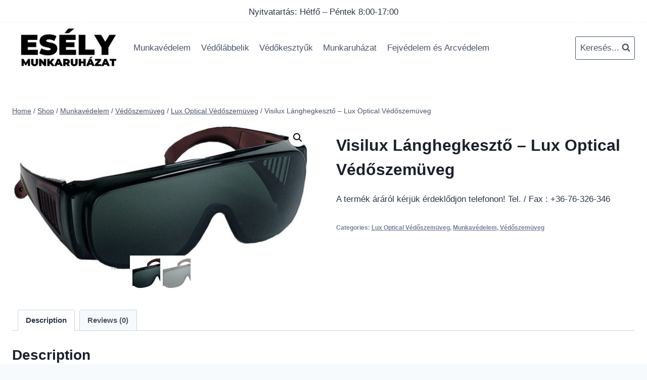

--- FILE ---
content_type: text/html; charset=UTF-8
request_url: https://eselymunkaruhazat.hu/termek/visilux-langhegkeszto-lux-optical-vedoszemuveg-3/
body_size: 18353
content:
<!doctype html>
<html lang="hu" prefix="og: https://ogp.me/ns#" class="no-js" itemtype="https://schema.org/Blog" itemscope>
<head>
	<meta charset="UTF-8">
	<meta name="viewport" content="width=device-width, initial-scale=1, minimum-scale=1">
	
<!-- Search Engine Optimization by Rank Math - https://rankmath.com/ -->
<title>Visilux Lánghegkesztő - Lux Optical Védőszemüveg - Esély Munkaruházat Kecskemét</title>
<meta name="description" content="A termék áráról kérjük érdeklődjön telefonon! Tel. / Fax : +36-76-326-346"/>
<meta name="robots" content="index, follow, max-snippet:-1, max-video-preview:-1, max-image-preview:large"/>
<link rel="canonical" href="https://eselymunkaruhazat.hu/termek/visilux-langhegkeszto-lux-optical-vedoszemuveg-3/" />
<meta property="og:locale" content="hu_HU" />
<meta property="og:type" content="product" />
<meta property="og:title" content="Visilux Lánghegkesztő - Lux Optical Védőszemüveg - Esély Munkaruházat Kecskemét" />
<meta property="og:description" content="A termék áráról kérjük érdeklődjön telefonon! Tel. / Fax : +36-76-326-346" />
<meta property="og:url" content="https://eselymunkaruhazat.hu/termek/visilux-langhegkeszto-lux-optical-vedoszemuveg-3/" />
<meta property="og:site_name" content="Esély Munkaruházat Kecskemét - Munkavédelem, Munkaruha" />
<meta property="og:updated_time" content="2024-07-26T19:44:14+00:00" />
<meta property="og:image" content="https://eselymunkaruhazat.hu/wp-content/uploads/2023/03/1376-1.jpg" />
<meta property="og:image:secure_url" content="https://eselymunkaruhazat.hu/wp-content/uploads/2023/03/1376-1.jpg" />
<meta property="og:image:width" content="1000" />
<meta property="og:image:height" content="493" />
<meta property="og:image:alt" content="Visilux Lánghegkesztő &#8211; Lux Optical Védőszemüveg" />
<meta property="og:image:type" content="image/jpeg" />
<meta property="product:price:currency" content="HUF" />
<meta property="product:availability" content="instock" />
<meta name="twitter:card" content="summary_large_image" />
<meta name="twitter:title" content="Visilux Lánghegkesztő - Lux Optical Védőszemüveg - Esély Munkaruházat Kecskemét" />
<meta name="twitter:description" content="A termék áráról kérjük érdeklődjön telefonon! Tel. / Fax : +36-76-326-346" />
<meta name="twitter:image" content="https://eselymunkaruhazat.hu/wp-content/uploads/2023/03/1376-1.jpg" />
<meta name="twitter:label1" content="Ár" />
<meta name="twitter:data1" content="0&nbsp;&#070;&#116;" />
<meta name="twitter:label2" content="Elérhetőség" />
<meta name="twitter:data2" content="Készleten" />
<script type="application/ld+json" class="rank-math-schema">{"@context":"https://schema.org","@graph":[{"@type":["ClothingStore","Organization"],"@id":"https://eselymunkaruhazat.hu/#organization","name":"Es\u00e9ly Munkaruh\u00e1zat Kecskem\u00e9t - Munkav\u00e9delem, Munkaruha","url":"https://eselymunkaruhazat.hu","logo":{"@type":"ImageObject","@id":"https://eselymunkaruhazat.hu/#logo","url":"https://eselymunkaruhazat.hu/wp-content/uploads/2023/03/cropped-Esely_Munkaruhazat-removebg-preview.png.webp","contentUrl":"https://eselymunkaruhazat.hu/wp-content/uploads/2023/03/cropped-Esely_Munkaruhazat-removebg-preview.png.webp","caption":"Es\u00e9ly Munkaruh\u00e1zat Kecskem\u00e9t - Munkav\u00e9delem, Munkaruha","inLanguage":"hu","width":"500","height":"198"},"openingHours":["Monday,Tuesday,Wednesday,Thursday,Friday,Saturday,Sunday 09:00-17:00"],"image":{"@id":"https://eselymunkaruhazat.hu/#logo"}},{"@type":"WebSite","@id":"https://eselymunkaruhazat.hu/#website","url":"https://eselymunkaruhazat.hu","name":"Es\u00e9ly Munkaruh\u00e1zat Kecskem\u00e9t - Munkav\u00e9delem, Munkaruha","publisher":{"@id":"https://eselymunkaruhazat.hu/#organization"},"inLanguage":"hu"},{"@type":"ImageObject","@id":"https://eselymunkaruhazat.hu/wp-content/uploads/2023/03/1376-1.jpg","url":"https://eselymunkaruhazat.hu/wp-content/uploads/2023/03/1376-1.jpg","width":"1000","height":"493","inLanguage":"hu"},{"@type":"ItemPage","@id":"https://eselymunkaruhazat.hu/termek/visilux-langhegkeszto-lux-optical-vedoszemuveg-3/#webpage","url":"https://eselymunkaruhazat.hu/termek/visilux-langhegkeszto-lux-optical-vedoszemuveg-3/","name":"Visilux L\u00e1nghegkeszt\u0151 - Lux Optical V\u00e9d\u0151szem\u00fcveg - Es\u00e9ly Munkaruh\u00e1zat Kecskem\u00e9t","datePublished":"2020-05-01T19:32:20+00:00","dateModified":"2024-07-26T19:44:14+00:00","isPartOf":{"@id":"https://eselymunkaruhazat.hu/#website"},"primaryImageOfPage":{"@id":"https://eselymunkaruhazat.hu/wp-content/uploads/2023/03/1376-1.jpg"},"inLanguage":"hu"},{"@type":"Product","name":"Visilux L\u00e1nghegkeszt\u0151 - Lux Optical V\u00e9d\u0151szem\u00fcveg - Es\u00e9ly Munkaruh\u00e1zat Kecskem\u00e9t","description":"A term\u00e9k \u00e1r\u00e1r\u00f3l k\u00e9rj\u00fck \u00e9rdekl\u0151dj\u00f6n telefonon! Tel. / Fax : +36-76-326-346","category":"Munkav\u00e9delem &gt; V\u00e9d\u0151szem\u00fcveg &gt; Lux Optical V\u00e9d\u0151szem\u00fcveg","mainEntityOfPage":{"@id":"https://eselymunkaruhazat.hu/termek/visilux-langhegkeszto-lux-optical-vedoszemuveg-3/#webpage"},"image":[{"@type":"ImageObject","url":"https://eselymunkaruhazat.hu/wp-content/uploads/2023/03/1376-1.jpg","height":"493","width":"1000"},{"@type":"ImageObject","url":"https://eselymunkaruhazat.hu/wp-content/uploads/2024/07/1376-1.jpg","height":"493","width":"1000"}],"@id":"https://eselymunkaruhazat.hu/termek/visilux-langhegkeszto-lux-optical-vedoszemuveg-3/#richSnippet"}]}</script>
<!-- /Rank Math WordPress SEO plugin -->

<link rel='dns-prefetch' href='//www.googletagmanager.com' />
<link rel="alternate" type="application/rss+xml" title="Esély Munkaruházat Kecskemét &raquo; hírcsatorna" href="https://eselymunkaruhazat.hu/feed/" />
<link rel="alternate" type="application/rss+xml" title="Esély Munkaruházat Kecskemét &raquo; hozzászólás hírcsatorna" href="https://eselymunkaruhazat.hu/comments/feed/" />
			<script>document.documentElement.classList.remove( 'no-js' );</script>
			<link rel="alternate" type="application/rss+xml" title="Esély Munkaruházat Kecskemét &raquo; Visilux Lánghegkesztő &#8211; Lux Optical Védőszemüveg hozzászólás hírcsatorna" href="https://eselymunkaruhazat.hu/termek/visilux-langhegkeszto-lux-optical-vedoszemuveg-3/feed/" />
<link rel="alternate" title="oEmbed (JSON)" type="application/json+oembed" href="https://eselymunkaruhazat.hu/wp-json/oembed/1.0/embed?url=https%3A%2F%2Feselymunkaruhazat.hu%2Ftermek%2Fvisilux-langhegkeszto-lux-optical-vedoszemuveg-3%2F" />
<link rel="alternate" title="oEmbed (XML)" type="text/xml+oembed" href="https://eselymunkaruhazat.hu/wp-json/oembed/1.0/embed?url=https%3A%2F%2Feselymunkaruhazat.hu%2Ftermek%2Fvisilux-langhegkeszto-lux-optical-vedoszemuveg-3%2F&#038;format=xml" />
<style id='wp-img-auto-sizes-contain-inline-css'>
img:is([sizes=auto i],[sizes^="auto," i]){contain-intrinsic-size:3000px 1500px}
/*# sourceURL=wp-img-auto-sizes-contain-inline-css */
</style>

<style id='wp-emoji-styles-inline-css'>

	img.wp-smiley, img.emoji {
		display: inline !important;
		border: none !important;
		box-shadow: none !important;
		height: 1em !important;
		width: 1em !important;
		margin: 0 0.07em !important;
		vertical-align: -0.1em !important;
		background: none !important;
		padding: 0 !important;
	}
/*# sourceURL=wp-emoji-styles-inline-css */
</style>
<link rel='stylesheet' id='wp-block-library-css' href='https://eselymunkaruhazat.hu/wp-includes/css/dist/block-library/style.min.css?ver=6.9' media='all' />
<style id='wp-block-heading-inline-css'>
h1:where(.wp-block-heading).has-background,h2:where(.wp-block-heading).has-background,h3:where(.wp-block-heading).has-background,h4:where(.wp-block-heading).has-background,h5:where(.wp-block-heading).has-background,h6:where(.wp-block-heading).has-background{padding:1.25em 2.375em}h1.has-text-align-left[style*=writing-mode]:where([style*=vertical-lr]),h1.has-text-align-right[style*=writing-mode]:where([style*=vertical-rl]),h2.has-text-align-left[style*=writing-mode]:where([style*=vertical-lr]),h2.has-text-align-right[style*=writing-mode]:where([style*=vertical-rl]),h3.has-text-align-left[style*=writing-mode]:where([style*=vertical-lr]),h3.has-text-align-right[style*=writing-mode]:where([style*=vertical-rl]),h4.has-text-align-left[style*=writing-mode]:where([style*=vertical-lr]),h4.has-text-align-right[style*=writing-mode]:where([style*=vertical-rl]),h5.has-text-align-left[style*=writing-mode]:where([style*=vertical-lr]),h5.has-text-align-right[style*=writing-mode]:where([style*=vertical-rl]),h6.has-text-align-left[style*=writing-mode]:where([style*=vertical-lr]),h6.has-text-align-right[style*=writing-mode]:where([style*=vertical-rl]){rotate:180deg}
/*# sourceURL=https://eselymunkaruhazat.hu/wp-includes/blocks/heading/style.min.css */
</style>
<style id='wp-block-paragraph-inline-css'>
.is-small-text{font-size:.875em}.is-regular-text{font-size:1em}.is-large-text{font-size:2.25em}.is-larger-text{font-size:3em}.has-drop-cap:not(:focus):first-letter{float:left;font-size:8.4em;font-style:normal;font-weight:100;line-height:.68;margin:.05em .1em 0 0;text-transform:uppercase}body.rtl .has-drop-cap:not(:focus):first-letter{float:none;margin-left:.1em}p.has-drop-cap.has-background{overflow:hidden}:root :where(p.has-background){padding:1.25em 2.375em}:where(p.has-text-color:not(.has-link-color)) a{color:inherit}p.has-text-align-left[style*="writing-mode:vertical-lr"],p.has-text-align-right[style*="writing-mode:vertical-rl"]{rotate:180deg}
/*# sourceURL=https://eselymunkaruhazat.hu/wp-includes/blocks/paragraph/style.min.css */
</style>
<style id='global-styles-inline-css'>
:root{--wp--preset--aspect-ratio--square: 1;--wp--preset--aspect-ratio--4-3: 4/3;--wp--preset--aspect-ratio--3-4: 3/4;--wp--preset--aspect-ratio--3-2: 3/2;--wp--preset--aspect-ratio--2-3: 2/3;--wp--preset--aspect-ratio--16-9: 16/9;--wp--preset--aspect-ratio--9-16: 9/16;--wp--preset--color--black: #000000;--wp--preset--color--cyan-bluish-gray: #abb8c3;--wp--preset--color--white: #ffffff;--wp--preset--color--pale-pink: #f78da7;--wp--preset--color--vivid-red: #cf2e2e;--wp--preset--color--luminous-vivid-orange: #ff6900;--wp--preset--color--luminous-vivid-amber: #fcb900;--wp--preset--color--light-green-cyan: #7bdcb5;--wp--preset--color--vivid-green-cyan: #00d084;--wp--preset--color--pale-cyan-blue: #8ed1fc;--wp--preset--color--vivid-cyan-blue: #0693e3;--wp--preset--color--vivid-purple: #9b51e0;--wp--preset--color--theme-palette-1: #2B6CB0;--wp--preset--color--theme-palette-2: #215387;--wp--preset--color--theme-palette-3: #1A202C;--wp--preset--color--theme-palette-4: #2D3748;--wp--preset--color--theme-palette-5: #4A5568;--wp--preset--color--theme-palette-6: #718096;--wp--preset--color--theme-palette-7: #EDF2F7;--wp--preset--color--theme-palette-8: #F7FAFC;--wp--preset--color--theme-palette-9: #ffffff;--wp--preset--gradient--vivid-cyan-blue-to-vivid-purple: linear-gradient(135deg,rgb(6,147,227) 0%,rgb(155,81,224) 100%);--wp--preset--gradient--light-green-cyan-to-vivid-green-cyan: linear-gradient(135deg,rgb(122,220,180) 0%,rgb(0,208,130) 100%);--wp--preset--gradient--luminous-vivid-amber-to-luminous-vivid-orange: linear-gradient(135deg,rgb(252,185,0) 0%,rgb(255,105,0) 100%);--wp--preset--gradient--luminous-vivid-orange-to-vivid-red: linear-gradient(135deg,rgb(255,105,0) 0%,rgb(207,46,46) 100%);--wp--preset--gradient--very-light-gray-to-cyan-bluish-gray: linear-gradient(135deg,rgb(238,238,238) 0%,rgb(169,184,195) 100%);--wp--preset--gradient--cool-to-warm-spectrum: linear-gradient(135deg,rgb(74,234,220) 0%,rgb(151,120,209) 20%,rgb(207,42,186) 40%,rgb(238,44,130) 60%,rgb(251,105,98) 80%,rgb(254,248,76) 100%);--wp--preset--gradient--blush-light-purple: linear-gradient(135deg,rgb(255,206,236) 0%,rgb(152,150,240) 100%);--wp--preset--gradient--blush-bordeaux: linear-gradient(135deg,rgb(254,205,165) 0%,rgb(254,45,45) 50%,rgb(107,0,62) 100%);--wp--preset--gradient--luminous-dusk: linear-gradient(135deg,rgb(255,203,112) 0%,rgb(199,81,192) 50%,rgb(65,88,208) 100%);--wp--preset--gradient--pale-ocean: linear-gradient(135deg,rgb(255,245,203) 0%,rgb(182,227,212) 50%,rgb(51,167,181) 100%);--wp--preset--gradient--electric-grass: linear-gradient(135deg,rgb(202,248,128) 0%,rgb(113,206,126) 100%);--wp--preset--gradient--midnight: linear-gradient(135deg,rgb(2,3,129) 0%,rgb(40,116,252) 100%);--wp--preset--font-size--small: 14px;--wp--preset--font-size--medium: 24px;--wp--preset--font-size--large: 32px;--wp--preset--font-size--x-large: 42px;--wp--preset--font-size--larger: 40px;--wp--preset--spacing--20: 0.44rem;--wp--preset--spacing--30: 0.67rem;--wp--preset--spacing--40: 1rem;--wp--preset--spacing--50: 1.5rem;--wp--preset--spacing--60: 2.25rem;--wp--preset--spacing--70: 3.38rem;--wp--preset--spacing--80: 5.06rem;--wp--preset--shadow--natural: 6px 6px 9px rgba(0, 0, 0, 0.2);--wp--preset--shadow--deep: 12px 12px 50px rgba(0, 0, 0, 0.4);--wp--preset--shadow--sharp: 6px 6px 0px rgba(0, 0, 0, 0.2);--wp--preset--shadow--outlined: 6px 6px 0px -3px rgb(255, 255, 255), 6px 6px rgb(0, 0, 0);--wp--preset--shadow--crisp: 6px 6px 0px rgb(0, 0, 0);}:where(.is-layout-flex){gap: 0.5em;}:where(.is-layout-grid){gap: 0.5em;}body .is-layout-flex{display: flex;}.is-layout-flex{flex-wrap: wrap;align-items: center;}.is-layout-flex > :is(*, div){margin: 0;}body .is-layout-grid{display: grid;}.is-layout-grid > :is(*, div){margin: 0;}:where(.wp-block-columns.is-layout-flex){gap: 2em;}:where(.wp-block-columns.is-layout-grid){gap: 2em;}:where(.wp-block-post-template.is-layout-flex){gap: 1.25em;}:where(.wp-block-post-template.is-layout-grid){gap: 1.25em;}.has-black-color{color: var(--wp--preset--color--black) !important;}.has-cyan-bluish-gray-color{color: var(--wp--preset--color--cyan-bluish-gray) !important;}.has-white-color{color: var(--wp--preset--color--white) !important;}.has-pale-pink-color{color: var(--wp--preset--color--pale-pink) !important;}.has-vivid-red-color{color: var(--wp--preset--color--vivid-red) !important;}.has-luminous-vivid-orange-color{color: var(--wp--preset--color--luminous-vivid-orange) !important;}.has-luminous-vivid-amber-color{color: var(--wp--preset--color--luminous-vivid-amber) !important;}.has-light-green-cyan-color{color: var(--wp--preset--color--light-green-cyan) !important;}.has-vivid-green-cyan-color{color: var(--wp--preset--color--vivid-green-cyan) !important;}.has-pale-cyan-blue-color{color: var(--wp--preset--color--pale-cyan-blue) !important;}.has-vivid-cyan-blue-color{color: var(--wp--preset--color--vivid-cyan-blue) !important;}.has-vivid-purple-color{color: var(--wp--preset--color--vivid-purple) !important;}.has-black-background-color{background-color: var(--wp--preset--color--black) !important;}.has-cyan-bluish-gray-background-color{background-color: var(--wp--preset--color--cyan-bluish-gray) !important;}.has-white-background-color{background-color: var(--wp--preset--color--white) !important;}.has-pale-pink-background-color{background-color: var(--wp--preset--color--pale-pink) !important;}.has-vivid-red-background-color{background-color: var(--wp--preset--color--vivid-red) !important;}.has-luminous-vivid-orange-background-color{background-color: var(--wp--preset--color--luminous-vivid-orange) !important;}.has-luminous-vivid-amber-background-color{background-color: var(--wp--preset--color--luminous-vivid-amber) !important;}.has-light-green-cyan-background-color{background-color: var(--wp--preset--color--light-green-cyan) !important;}.has-vivid-green-cyan-background-color{background-color: var(--wp--preset--color--vivid-green-cyan) !important;}.has-pale-cyan-blue-background-color{background-color: var(--wp--preset--color--pale-cyan-blue) !important;}.has-vivid-cyan-blue-background-color{background-color: var(--wp--preset--color--vivid-cyan-blue) !important;}.has-vivid-purple-background-color{background-color: var(--wp--preset--color--vivid-purple) !important;}.has-black-border-color{border-color: var(--wp--preset--color--black) !important;}.has-cyan-bluish-gray-border-color{border-color: var(--wp--preset--color--cyan-bluish-gray) !important;}.has-white-border-color{border-color: var(--wp--preset--color--white) !important;}.has-pale-pink-border-color{border-color: var(--wp--preset--color--pale-pink) !important;}.has-vivid-red-border-color{border-color: var(--wp--preset--color--vivid-red) !important;}.has-luminous-vivid-orange-border-color{border-color: var(--wp--preset--color--luminous-vivid-orange) !important;}.has-luminous-vivid-amber-border-color{border-color: var(--wp--preset--color--luminous-vivid-amber) !important;}.has-light-green-cyan-border-color{border-color: var(--wp--preset--color--light-green-cyan) !important;}.has-vivid-green-cyan-border-color{border-color: var(--wp--preset--color--vivid-green-cyan) !important;}.has-pale-cyan-blue-border-color{border-color: var(--wp--preset--color--pale-cyan-blue) !important;}.has-vivid-cyan-blue-border-color{border-color: var(--wp--preset--color--vivid-cyan-blue) !important;}.has-vivid-purple-border-color{border-color: var(--wp--preset--color--vivid-purple) !important;}.has-vivid-cyan-blue-to-vivid-purple-gradient-background{background: var(--wp--preset--gradient--vivid-cyan-blue-to-vivid-purple) !important;}.has-light-green-cyan-to-vivid-green-cyan-gradient-background{background: var(--wp--preset--gradient--light-green-cyan-to-vivid-green-cyan) !important;}.has-luminous-vivid-amber-to-luminous-vivid-orange-gradient-background{background: var(--wp--preset--gradient--luminous-vivid-amber-to-luminous-vivid-orange) !important;}.has-luminous-vivid-orange-to-vivid-red-gradient-background{background: var(--wp--preset--gradient--luminous-vivid-orange-to-vivid-red) !important;}.has-very-light-gray-to-cyan-bluish-gray-gradient-background{background: var(--wp--preset--gradient--very-light-gray-to-cyan-bluish-gray) !important;}.has-cool-to-warm-spectrum-gradient-background{background: var(--wp--preset--gradient--cool-to-warm-spectrum) !important;}.has-blush-light-purple-gradient-background{background: var(--wp--preset--gradient--blush-light-purple) !important;}.has-blush-bordeaux-gradient-background{background: var(--wp--preset--gradient--blush-bordeaux) !important;}.has-luminous-dusk-gradient-background{background: var(--wp--preset--gradient--luminous-dusk) !important;}.has-pale-ocean-gradient-background{background: var(--wp--preset--gradient--pale-ocean) !important;}.has-electric-grass-gradient-background{background: var(--wp--preset--gradient--electric-grass) !important;}.has-midnight-gradient-background{background: var(--wp--preset--gradient--midnight) !important;}.has-small-font-size{font-size: var(--wp--preset--font-size--small) !important;}.has-medium-font-size{font-size: var(--wp--preset--font-size--medium) !important;}.has-large-font-size{font-size: var(--wp--preset--font-size--large) !important;}.has-x-large-font-size{font-size: var(--wp--preset--font-size--x-large) !important;}
/*# sourceURL=global-styles-inline-css */
</style>

<style id='classic-theme-styles-inline-css'>
/*! This file is auto-generated */
.wp-block-button__link{color:#fff;background-color:#32373c;border-radius:9999px;box-shadow:none;text-decoration:none;padding:calc(.667em + 2px) calc(1.333em + 2px);font-size:1.125em}.wp-block-file__button{background:#32373c;color:#fff;text-decoration:none}
/*# sourceURL=/wp-includes/css/classic-themes.min.css */
</style>
<link rel='stylesheet' id='photoswipe-css' href='https://eselymunkaruhazat.hu/wp-content/plugins/woocommerce/assets/css/photoswipe/photoswipe.min.css?ver=8.6.3' media='all' />
<link rel='stylesheet' id='photoswipe-default-skin-css' href='https://eselymunkaruhazat.hu/wp-content/plugins/woocommerce/assets/css/photoswipe/default-skin/default-skin.min.css?ver=8.6.3' media='all' />
<style id='woocommerce-inline-inline-css'>
.woocommerce form .form-row .required { visibility: visible; }
/*# sourceURL=woocommerce-inline-inline-css */
</style>
<link rel='stylesheet' id='ywctm-frontend-css' href='https://eselymunkaruhazat.hu/wp-content/plugins/yith-woocommerce-catalog-mode/assets/css/frontend.min.css?ver=2.25.0' media='all' />
<style id='ywctm-frontend-inline-css'>
form.cart button.single_add_to_cart_button, form.cart .quantity, table.variations, form.variations_form, .single_variation_wrap .variations_button{display: none !important}
/*# sourceURL=ywctm-frontend-inline-css */
</style>
<link rel='stylesheet' id='kadence-global-css' href='https://eselymunkaruhazat.hu/wp-content/themes/kadence/assets/css/global.min.css?ver=1.1.35' media='all' />
<style id='kadence-global-inline-css'>
/* Kadence Base CSS */
:root{--global-palette1:#2B6CB0;--global-palette2:#215387;--global-palette3:#1A202C;--global-palette4:#2D3748;--global-palette5:#4A5568;--global-palette6:#718096;--global-palette7:#EDF2F7;--global-palette8:#F7FAFC;--global-palette9:#ffffff;--global-palette9rgb:255, 255, 255;--global-palette-highlight:var(--global-palette1);--global-palette-highlight-alt:var(--global-palette2);--global-palette-highlight-alt2:var(--global-palette9);--global-palette-btn-bg:var(--global-palette1);--global-palette-btn-bg-hover:var(--global-palette2);--global-palette-btn:var(--global-palette9);--global-palette-btn-hover:var(--global-palette9);--global-body-font-family:-apple-system,BlinkMacSystemFont,"Segoe UI",Roboto,Oxygen-Sans,Ubuntu,Cantarell,"Helvetica Neue",sans-serif, "Apple Color Emoji", "Segoe UI Emoji", "Segoe UI Symbol";--global-heading-font-family:inherit;--global-primary-nav-font-family:inherit;--global-fallback-font:sans-serif;--global-display-fallback-font:sans-serif;--global-content-width:1290px;--global-content-narrow-width:842px;--global-content-edge-padding:1.5rem;--global-calc-content-width:calc(1290px - var(--global-content-edge-padding) - var(--global-content-edge-padding) );}.wp-site-blocks{--global-vw:calc( 100vw - ( 0.5 * var(--scrollbar-offset)));}:root .has-theme-palette-1-background-color{background-color:var(--global-palette1);}:root .has-theme-palette-1-color{color:var(--global-palette1);}:root .has-theme-palette-2-background-color{background-color:var(--global-palette2);}:root .has-theme-palette-2-color{color:var(--global-palette2);}:root .has-theme-palette-3-background-color{background-color:var(--global-palette3);}:root .has-theme-palette-3-color{color:var(--global-palette3);}:root .has-theme-palette-4-background-color{background-color:var(--global-palette4);}:root .has-theme-palette-4-color{color:var(--global-palette4);}:root .has-theme-palette-5-background-color{background-color:var(--global-palette5);}:root .has-theme-palette-5-color{color:var(--global-palette5);}:root .has-theme-palette-6-background-color{background-color:var(--global-palette6);}:root .has-theme-palette-6-color{color:var(--global-palette6);}:root .has-theme-palette-7-background-color{background-color:var(--global-palette7);}:root .has-theme-palette-7-color{color:var(--global-palette7);}:root .has-theme-palette-8-background-color{background-color:var(--global-palette8);}:root .has-theme-palette-8-color{color:var(--global-palette8);}:root .has-theme-palette-9-background-color{background-color:var(--global-palette9);}:root .has-theme-palette-9-color{color:var(--global-palette9);}:root .has-theme-palette1-background-color{background-color:var(--global-palette1);}:root .has-theme-palette1-color{color:var(--global-palette1);}:root .has-theme-palette2-background-color{background-color:var(--global-palette2);}:root .has-theme-palette2-color{color:var(--global-palette2);}:root .has-theme-palette3-background-color{background-color:var(--global-palette3);}:root .has-theme-palette3-color{color:var(--global-palette3);}:root .has-theme-palette4-background-color{background-color:var(--global-palette4);}:root .has-theme-palette4-color{color:var(--global-palette4);}:root .has-theme-palette5-background-color{background-color:var(--global-palette5);}:root .has-theme-palette5-color{color:var(--global-palette5);}:root .has-theme-palette6-background-color{background-color:var(--global-palette6);}:root .has-theme-palette6-color{color:var(--global-palette6);}:root .has-theme-palette7-background-color{background-color:var(--global-palette7);}:root .has-theme-palette7-color{color:var(--global-palette7);}:root .has-theme-palette8-background-color{background-color:var(--global-palette8);}:root .has-theme-palette8-color{color:var(--global-palette8);}:root .has-theme-palette9-background-color{background-color:var(--global-palette9);}:root .has-theme-palette9-color{color:var(--global-palette9);}body{background:var(--global-palette8);}body, input, select, optgroup, textarea{font-weight:400;font-size:17px;line-height:1.6;font-family:var(--global-body-font-family);color:var(--global-palette4);}.content-bg, body.content-style-unboxed .site{background:var(--global-palette9);}h1,h2,h3,h4,h5,h6{font-family:var(--global-heading-font-family);}h1{font-weight:700;font-size:32px;line-height:1.5;color:var(--global-palette3);}h2{font-weight:700;font-size:28px;line-height:1.5;color:var(--global-palette3);}h3{font-weight:700;font-size:24px;line-height:1.5;color:var(--global-palette3);}h4{font-weight:700;font-size:22px;line-height:1.5;color:var(--global-palette4);}h5{font-weight:700;font-size:20px;line-height:1.5;color:var(--global-palette4);}h6{font-weight:700;font-size:18px;line-height:1.5;color:var(--global-palette5);}.entry-hero .kadence-breadcrumbs{max-width:1290px;}.site-container, .site-header-row-layout-contained, .site-footer-row-layout-contained, .entry-hero-layout-contained, .comments-area, .alignfull > .wp-block-cover__inner-container, .alignwide > .wp-block-cover__inner-container{max-width:var(--global-content-width);}.content-width-narrow .content-container.site-container, .content-width-narrow .hero-container.site-container{max-width:var(--global-content-narrow-width);}@media all and (min-width: 1520px){.wp-site-blocks .content-container  .alignwide{margin-left:-115px;margin-right:-115px;width:unset;max-width:unset;}}@media all and (min-width: 1102px){.content-width-narrow .wp-site-blocks .content-container .alignwide{margin-left:-130px;margin-right:-130px;width:unset;max-width:unset;}}.content-style-boxed .wp-site-blocks .entry-content .alignwide{margin-left:-2rem;margin-right:-2rem;}@media all and (max-width: 1024px){.content-style-boxed .wp-site-blocks .entry-content .alignwide{margin-left:-2rem;margin-right:-2rem;}}@media all and (max-width: 767px){.content-style-boxed .wp-site-blocks .entry-content .alignwide{margin-left:-1.5rem;margin-right:-1.5rem;}}.content-area{margin-top:5rem;margin-bottom:5rem;}@media all and (max-width: 1024px){.content-area{margin-top:3rem;margin-bottom:3rem;}}@media all and (max-width: 767px){.content-area{margin-top:2rem;margin-bottom:2rem;}}.entry-content-wrap{padding:2rem;}@media all and (max-width: 1024px){.entry-content-wrap{padding:2rem;}}@media all and (max-width: 767px){.entry-content-wrap{padding:1.5rem;}}.entry.single-entry{box-shadow:0px 15px 15px -10px rgba(0,0,0,0.05);}.entry.loop-entry{box-shadow:0px 15px 15px -10px rgba(0,0,0,0.05);}.loop-entry .entry-content-wrap{padding:2rem;}@media all and (max-width: 1024px){.loop-entry .entry-content-wrap{padding:2rem;}}@media all and (max-width: 767px){.loop-entry .entry-content-wrap{padding:1.5rem;}}.primary-sidebar.widget-area .widget{margin-bottom:1.5em;color:var(--global-palette4);}.primary-sidebar.widget-area .widget-title{font-weight:700;font-size:20px;line-height:1.5;color:var(--global-palette3);}button, .button, .wp-block-button__link, input[type="button"], input[type="reset"], input[type="submit"], .fl-button, .elementor-button-wrapper .elementor-button{box-shadow:0px 0px 0px -7px rgba(0,0,0,0);}button:hover, button:focus, button:active, .button:hover, .button:focus, .button:active, .wp-block-button__link:hover, .wp-block-button__link:focus, .wp-block-button__link:active, input[type="button"]:hover, input[type="button"]:focus, input[type="button"]:active, input[type="reset"]:hover, input[type="reset"]:focus, input[type="reset"]:active, input[type="submit"]:hover, input[type="submit"]:focus, input[type="submit"]:active, .elementor-button-wrapper .elementor-button:hover, .elementor-button-wrapper .elementor-button:focus, .elementor-button-wrapper .elementor-button:active{box-shadow:0px 15px 25px -7px rgba(0,0,0,0.1);}@media all and (min-width: 1025px){.transparent-header .entry-hero .entry-hero-container-inner{padding-top:calc(0px + 80px);}}@media all and (max-width: 1024px){.mobile-transparent-header .entry-hero .entry-hero-container-inner{padding-top:80px;}}@media all and (max-width: 767px){.mobile-transparent-header .entry-hero .entry-hero-container-inner{padding-top:80px;}}.site-middle-footer-inner-wrap{padding-top:30px;padding-bottom:30px;grid-column-gap:30px;grid-row-gap:30px;}.site-middle-footer-inner-wrap .widget{margin-bottom:30px;}.site-middle-footer-inner-wrap .site-footer-section:not(:last-child):after{right:calc(-30px / 2);}.site-top-footer-inner-wrap{padding-top:30px;padding-bottom:30px;grid-column-gap:30px;grid-row-gap:30px;}.site-top-footer-inner-wrap .widget{margin-bottom:30px;}.site-top-footer-inner-wrap .site-footer-section:not(:last-child):after{right:calc(-30px / 2);}.site-bottom-footer-inner-wrap{padding-top:30px;padding-bottom:30px;grid-column-gap:30px;}.site-bottom-footer-inner-wrap .widget{margin-bottom:30px;}.site-bottom-footer-inner-wrap .site-footer-section:not(:last-child):after{right:calc(-30px / 2);}.footer-social-wrap .footer-social-inner-wrap{font-size:1em;gap:0.3em;}.site-footer .site-footer-wrap .site-footer-section .footer-social-wrap .footer-social-inner-wrap .social-button{border:2px none transparent;border-radius:3px;}#colophon .footer-navigation .footer-menu-container > ul > li > a{padding-left:calc(1.2em / 2);padding-right:calc(1.2em / 2);padding-top:calc(0.6em / 2);padding-bottom:calc(0.6em / 2);color:var(--global-palette5);}#colophon .footer-navigation .footer-menu-container > ul li a:hover{color:var(--global-palette-highlight);}#colophon .footer-navigation .footer-menu-container > ul li.current-menu-item > a{color:var(--global-palette3);}.entry-hero.page-hero-section .entry-header{min-height:200px;}.entry-hero.product-hero-section .entry-header{min-height:200px;}.product-title .single-category{font-weight:700;font-size:32px;line-height:1.5;color:var(--global-palette3);}.wp-site-blocks .product-hero-section .extra-title{font-weight:700;font-size:32px;line-height:1.5;}@media all and (max-width: 767px){.woocommerce ul.products:not(.products-list-view){grid-template-columns:repeat(2, minmax(0, 1fr));column-gap:0.5rem;grid-row-gap:0.5rem;}}.woocommerce ul.products.woo-archive-btn-button .product-action-wrap .button, .wc-block-grid__product.woo-archive-btn-button .product-details .wc-block-grid__product-add-to-cart .wp-block-button__link{border:2px none transparent;box-shadow:0px 0px 0px 0px rgba(0,0,0,0.0);}.woocommerce ul.products.woo-archive-btn-button .product-action-wrap .button:hover, .wc-block-grid__product.woo-archive-btn-button .product-details .wc-block-grid__product-add-to-cart .wp-block-button__link:hover{box-shadow:0px 0px 0px 0px rgba(0,0,0,0);}
/* Kadence Header CSS */
@media all and (max-width: 1024px){.mobile-transparent-header #masthead{position:absolute;left:0px;right:0px;z-index:100;}.kadence-scrollbar-fixer.mobile-transparent-header #masthead{right:var(--scrollbar-offset,0);}.mobile-transparent-header #masthead, .mobile-transparent-header .site-top-header-wrap .site-header-row-container-inner, .mobile-transparent-header .site-main-header-wrap .site-header-row-container-inner, .mobile-transparent-header .site-bottom-header-wrap .site-header-row-container-inner{background:transparent;}.site-header-row-tablet-layout-fullwidth, .site-header-row-tablet-layout-standard{padding:0px;}}@media all and (min-width: 1025px){.transparent-header #masthead{position:absolute;left:0px;right:0px;z-index:100;}.transparent-header.kadence-scrollbar-fixer #masthead{right:var(--scrollbar-offset,0);}.transparent-header #masthead, .transparent-header .site-top-header-wrap .site-header-row-container-inner, .transparent-header .site-main-header-wrap .site-header-row-container-inner, .transparent-header .site-bottom-header-wrap .site-header-row-container-inner{background:transparent;}}.site-branding a.brand img{max-width:200px;}.site-branding a.brand img.svg-logo-image{width:200px;}.site-branding{padding:10px 10px 10px 10px;}#masthead, #masthead .kadence-sticky-header.item-is-fixed:not(.item-at-start):not(.site-header-row-container):not(.site-main-header-wrap), #masthead .kadence-sticky-header.item-is-fixed:not(.item-at-start) > .site-header-row-container-inner{background:#ffffff;}.site-main-header-inner-wrap{min-height:80px;}.site-top-header-wrap .site-header-row-container-inner{border-bottom:1px dashed var(--global-palette7);}.site-top-header-inner-wrap{min-height:0px;}.site-top-header-wrap .site-header-row-container-inner>.site-container{padding:10px 0px 7px 0px;}.site-bottom-header-inner-wrap{min-height:0px;}.header-navigation[class*="header-navigation-style-underline"] .header-menu-container.primary-menu-container>ul>li>a:after{width:calc( 100% - 1.2em);}.main-navigation .primary-menu-container > ul > li.menu-item > a{padding-left:calc(1.2em / 2);padding-right:calc(1.2em / 2);padding-top:0.6em;padding-bottom:0.6em;color:var(--global-palette5);}.main-navigation .primary-menu-container > ul > li.menu-item > .dropdown-nav-special-toggle{right:calc(1.2em / 2);}.main-navigation .primary-menu-container > ul > li.menu-item > a:hover{color:var(--global-palette-highlight);}.main-navigation .primary-menu-container > ul > li.menu-item.current-menu-item > a{color:var(--global-palette3);}.header-navigation[class*="header-navigation-style-underline"] .header-menu-container.secondary-menu-container>ul>li>a:after{width:calc( 100% - 1.2em);}.secondary-navigation .secondary-menu-container > ul > li.menu-item > a{padding-left:calc(1.2em / 2);padding-right:calc(1.2em / 2);padding-top:0.6em;padding-bottom:0.6em;color:var(--global-palette5);}.secondary-navigation .primary-menu-container > ul > li.menu-item > .dropdown-nav-special-toggle{right:calc(1.2em / 2);}.secondary-navigation .secondary-menu-container > ul > li.menu-item > a:hover{color:var(--global-palette-highlight);}.secondary-navigation .secondary-menu-container > ul > li.menu-item.current-menu-item > a{color:var(--global-palette3);}.header-navigation .header-menu-container ul ul.sub-menu, .header-navigation .header-menu-container ul ul.submenu{background:var(--global-palette3);box-shadow:0px 2px 13px 0px rgba(0,0,0,0.1);}.header-navigation .header-menu-container ul ul li.menu-item, .header-menu-container ul.menu > li.kadence-menu-mega-enabled > ul > li.menu-item > a{border-bottom:1px solid rgba(255,255,255,0.1);}.header-navigation .header-menu-container ul ul li.menu-item > a{width:200px;padding-top:1em;padding-bottom:1em;color:var(--global-palette8);font-size:12px;}.header-navigation .header-menu-container ul ul li.menu-item > a:hover{color:var(--global-palette9);background:var(--global-palette4);}.header-navigation .header-menu-container ul ul li.menu-item.current-menu-item > a{color:var(--global-palette9);background:var(--global-palette4);}.mobile-toggle-open-container .menu-toggle-open{color:var(--global-palette5);padding:0.4em 0.6em 0.4em 0.6em;font-size:14px;}.mobile-toggle-open-container .menu-toggle-open.menu-toggle-style-bordered{border:1px solid currentColor;}.mobile-toggle-open-container .menu-toggle-open .menu-toggle-icon{font-size:20px;}.mobile-toggle-open-container .menu-toggle-open:hover, .mobile-toggle-open-container .menu-toggle-open:focus{color:var(--global-palette-highlight);}.mobile-navigation ul li{font-size:14px;}.mobile-navigation ul li a{padding-top:1em;padding-bottom:1em;}.mobile-navigation ul li > a, .mobile-navigation ul li.menu-item-has-children > .drawer-nav-drop-wrap{color:var(--global-palette8);}.mobile-navigation ul li.current-menu-item > a, .mobile-navigation ul li.current-menu-item.menu-item-has-children > .drawer-nav-drop-wrap{color:var(--global-palette-highlight);}.mobile-navigation ul li.menu-item-has-children .drawer-nav-drop-wrap, .mobile-navigation ul li:not(.menu-item-has-children) a{border-bottom:1px solid rgba(255,255,255,0.1);}.mobile-navigation:not(.drawer-navigation-parent-toggle-true) ul li.menu-item-has-children .drawer-nav-drop-wrap button{border-left:1px solid rgba(255,255,255,0.1);}#mobile-drawer .drawer-header .drawer-toggle{padding:0.6em 0.15em 0.6em 0.15em;font-size:24px;}#main-header .header-button{border:2px none transparent;box-shadow:0px 0px 0px -7px rgba(0,0,0,0);}#main-header .header-button:hover{box-shadow:0px 15px 25px -7px rgba(0,0,0,0.1);}.header-social-wrap .header-social-inner-wrap{font-size:1em;gap:0.3em;}.header-social-wrap .header-social-inner-wrap .social-button{border:2px none transparent;border-radius:3px;}.header-mobile-social-wrap .header-mobile-social-inner-wrap{font-size:1em;gap:0.3em;}.header-mobile-social-wrap .header-mobile-social-inner-wrap .social-button{border:2px none transparent;border-radius:3px;}.search-toggle-open-container .search-toggle-open{color:var(--global-palette5);}.search-toggle-open-container .search-toggle-open.search-toggle-style-bordered{border:1px solid currentColor;}.search-toggle-open-container .search-toggle-open .search-toggle-icon{font-size:1em;}.search-toggle-open-container .search-toggle-open:hover, .search-toggle-open-container .search-toggle-open:focus{color:var(--global-palette-highlight);}#search-drawer .drawer-inner{background:rgba(9, 12, 16, 0.97);}.mobile-header-button-wrap .mobile-header-button-inner-wrap .mobile-header-button{border:2px none transparent;box-shadow:0px 0px 0px -7px rgba(0,0,0,0);}.mobile-header-button-wrap .mobile-header-button-inner-wrap .mobile-header-button:hover{box-shadow:0px 15px 25px -7px rgba(0,0,0,0.1);}
/*# sourceURL=kadence-global-inline-css */
</style>
<link rel='stylesheet' id='kadence-header-css' href='https://eselymunkaruhazat.hu/wp-content/themes/kadence/assets/css/header.min.css?ver=1.1.35' media='all' />
<link rel='stylesheet' id='kadence-content-css' href='https://eselymunkaruhazat.hu/wp-content/themes/kadence/assets/css/content.min.css?ver=1.1.35' media='all' />
<link rel='stylesheet' id='kadence-comments-css' href='https://eselymunkaruhazat.hu/wp-content/themes/kadence/assets/css/comments.min.css?ver=1.1.35' media='all' />
<link rel='stylesheet' id='kadence-related-posts-css' href='https://eselymunkaruhazat.hu/wp-content/themes/kadence/assets/css/related-posts.min.css?ver=1.1.35' media='all' />
<link rel='stylesheet' id='kad-splide-css' href='https://eselymunkaruhazat.hu/wp-content/plugins/kadence-blocks-pro/dist/assets/css/kadence-splide.min.css?ver=1.7.26' media='all' />
<link rel='stylesheet' id='kadence-woocommerce-css' href='https://eselymunkaruhazat.hu/wp-content/themes/kadence/assets/css/woocommerce.min.css?ver=1.1.35' media='all' />
<link rel='stylesheet' id='kadence-footer-css' href='https://eselymunkaruhazat.hu/wp-content/themes/kadence/assets/css/footer.min.css?ver=1.1.35' media='all' />
<style id='kadence-blocks-global-variables-inline-css'>
:root {--global-kb-font-size-sm:clamp(0.8rem, 0.73rem + 0.217vw, 0.9rem);--global-kb-font-size-md:clamp(1.1rem, 0.995rem + 0.326vw, 1.25rem);--global-kb-font-size-lg:clamp(1.75rem, 1.576rem + 0.543vw, 2rem);--global-kb-font-size-xl:clamp(2.25rem, 1.728rem + 1.63vw, 3rem);--global-kb-font-size-xxl:clamp(2.5rem, 1.456rem + 3.26vw, 4rem);--global-kb-font-size-xxxl:clamp(2.75rem, 0.489rem + 7.065vw, 6rem);}
/*# sourceURL=kadence-blocks-global-variables-inline-css */
</style>
<script src="https://eselymunkaruhazat.hu/wp-includes/js/jquery/jquery.min.js?ver=3.7.1" id="jquery-core-js"></script>
<script src="https://eselymunkaruhazat.hu/wp-includes/js/jquery/jquery-migrate.min.js?ver=3.4.1" id="jquery-migrate-js"></script>
<script src="https://eselymunkaruhazat.hu/wp-content/plugins/woocommerce/assets/js/jquery-blockui/jquery.blockUI.min.js?ver=2.7.0-wc.8.6.3" id="jquery-blockui-js" defer data-wp-strategy="defer"></script>
<script id="wc-add-to-cart-js-extra">
var wc_add_to_cart_params = {"ajax_url":"/wp-admin/admin-ajax.php","wc_ajax_url":"/?wc-ajax=%%endpoint%%","i18n_view_cart":"View cart","cart_url":"https://eselymunkaruhazat.hu/cart/","is_cart":"","cart_redirect_after_add":"no"};
//# sourceURL=wc-add-to-cart-js-extra
</script>
<script src="https://eselymunkaruhazat.hu/wp-content/plugins/woocommerce/assets/js/frontend/add-to-cart.min.js?ver=8.6.3" id="wc-add-to-cart-js" defer data-wp-strategy="defer"></script>
<script src="https://eselymunkaruhazat.hu/wp-content/plugins/woocommerce/assets/js/zoom/jquery.zoom.min.js?ver=1.7.21-wc.8.6.3" id="zoom-js" defer data-wp-strategy="defer"></script>
<script src="https://eselymunkaruhazat.hu/wp-content/plugins/woocommerce/assets/js/flexslider/jquery.flexslider.min.js?ver=2.7.2-wc.8.6.3" id="flexslider-js" defer data-wp-strategy="defer"></script>
<script src="https://eselymunkaruhazat.hu/wp-content/plugins/woocommerce/assets/js/photoswipe/photoswipe.min.js?ver=4.1.1-wc.8.6.3" id="photoswipe-js" defer data-wp-strategy="defer"></script>
<script src="https://eselymunkaruhazat.hu/wp-content/plugins/woocommerce/assets/js/photoswipe/photoswipe-ui-default.min.js?ver=4.1.1-wc.8.6.3" id="photoswipe-ui-default-js" defer data-wp-strategy="defer"></script>
<script id="wc-single-product-js-extra">
var wc_single_product_params = {"i18n_required_rating_text":"Please select a rating","review_rating_required":"yes","flexslider":{"rtl":false,"animation":"slide","smoothHeight":true,"directionNav":false,"controlNav":"thumbnails","slideshow":false,"animationSpeed":500,"animationLoop":false,"allowOneSlide":false},"zoom_enabled":"1","zoom_options":[],"photoswipe_enabled":"1","photoswipe_options":{"shareEl":false,"closeOnScroll":false,"history":false,"hideAnimationDuration":0,"showAnimationDuration":0},"flexslider_enabled":"1"};
//# sourceURL=wc-single-product-js-extra
</script>
<script src="https://eselymunkaruhazat.hu/wp-content/plugins/woocommerce/assets/js/frontend/single-product.min.js?ver=8.6.3" id="wc-single-product-js" defer data-wp-strategy="defer"></script>
<script src="https://eselymunkaruhazat.hu/wp-content/plugins/woocommerce/assets/js/js-cookie/js.cookie.min.js?ver=2.1.4-wc.8.6.3" id="js-cookie-js" defer data-wp-strategy="defer"></script>
<script id="woocommerce-js-extra">
var woocommerce_params = {"ajax_url":"/wp-admin/admin-ajax.php","wc_ajax_url":"/?wc-ajax=%%endpoint%%"};
//# sourceURL=woocommerce-js-extra
</script>
<script src="https://eselymunkaruhazat.hu/wp-content/plugins/woocommerce/assets/js/frontend/woocommerce.min.js?ver=8.6.3" id="woocommerce-js" defer data-wp-strategy="defer"></script>
<link rel="https://api.w.org/" href="https://eselymunkaruhazat.hu/wp-json/" /><link rel="alternate" title="JSON" type="application/json" href="https://eselymunkaruhazat.hu/wp-json/wp/v2/product/486" /><link rel="EditURI" type="application/rsd+xml" title="RSD" href="https://eselymunkaruhazat.hu/xmlrpc.php?rsd" />
<meta name="generator" content="WordPress 6.9" />
<link rel='shortlink' href='https://eselymunkaruhazat.hu/?p=486' />
<meta name="generator" content="Site Kit by Google 1.139.0" /><link rel="pingback" href="https://eselymunkaruhazat.hu/xmlrpc.php">	<noscript><style>.woocommerce-product-gallery{ opacity: 1 !important; }</style></noscript>
	
<!-- Google Tag Manager snippet added by Site Kit -->
<script>
			( function( w, d, s, l, i ) {
				w[l] = w[l] || [];
				w[l].push( {'gtm.start': new Date().getTime(), event: 'gtm.js'} );
				var f = d.getElementsByTagName( s )[0],
					j = d.createElement( s ), dl = l != 'dataLayer' ? '&l=' + l : '';
				j.async = true;
				j.src = 'https://www.googletagmanager.com/gtm.js?id=' + i + dl;
				f.parentNode.insertBefore( j, f );
			} )( window, document, 'script', 'dataLayer', 'GTM-5XW7CNG7' );
			
</script>

<!-- End Google Tag Manager snippet added by Site Kit -->
<link rel="icon" href="https://eselymunkaruhazat.hu/wp-content/uploads/2023/03/cropped-cropped-Esely_Munkaruhazat-removebg-preview.png-32x32.webp" sizes="32x32" />
<link rel="icon" href="https://eselymunkaruhazat.hu/wp-content/uploads/2023/03/cropped-cropped-Esely_Munkaruhazat-removebg-preview.png-192x192.webp" sizes="192x192" />
<link rel="apple-touch-icon" href="https://eselymunkaruhazat.hu/wp-content/uploads/2023/03/cropped-cropped-Esely_Munkaruhazat-removebg-preview.png-180x180.webp" />
<meta name="msapplication-TileImage" content="https://eselymunkaruhazat.hu/wp-content/uploads/2023/03/cropped-cropped-Esely_Munkaruhazat-removebg-preview.png-270x270.webp" />
		<style id="wp-custom-css">
			.woocommerce-Price-amount amount {display:none;}		</style>
		</head>

<body class="wp-singular product-template-default single single-product postid-486 wp-custom-logo wp-embed-responsive wp-theme-kadence theme-kadence woocommerce woocommerce-page woocommerce-no-js footer-on-bottom animate-body-popup hide-focus-outline link-style-standard content-title-style-normal content-width-normal content-style-unboxed content-vertical-padding-show non-transparent-header mobile-non-transparent-header product-tab-style-normal product-variation-style-horizontal kadence-cart-button-normal">
		<!-- Google Tag Manager (noscript) snippet added by Site Kit -->
		<noscript>
			<iframe src="https://www.googletagmanager.com/ns.html?id=GTM-5XW7CNG7" height="0" width="0" style="display:none;visibility:hidden"></iframe>
		</noscript>
		<!-- End Google Tag Manager (noscript) snippet added by Site Kit -->
		<div id="wrapper" class="site wp-site-blocks">
			<a class="skip-link screen-reader-text scroll-ignore" href="#main">Skip to content</a>
		<header id="masthead" class="site-header" role="banner" itemtype="https://schema.org/WPHeader" itemscope>
	<div id="main-header" class="site-header-wrap">
		<div class="site-header-inner-wrap">
			<div class="site-header-upper-wrap">
				<div class="site-header-upper-inner-wrap">
					<div class="site-top-header-wrap site-header-row-container site-header-focus-item site-header-row-layout-standard" data-section="kadence_customizer_header_top">
	<div class="site-header-row-container-inner">
				<div class="site-container">
			<div class="site-top-header-inner-wrap site-header-row site-header-row-only-center-column site-header-row-center-column">
													<div class="site-header-top-section-center site-header-section site-header-section-center">
						<div class="site-header-item site-header-focus-item" data-section="kadence_customizer_header_html">
	<div class="header-html inner-link-style-normal"><div class="header-html-inner"><p>Nyitvatartás: Hétfő – Péntek 8:00-17:00</p>
</div></div></div><!-- data-section="header_html" -->
					</div>
											</div>
		</div>
	</div>
</div>
<div class="site-main-header-wrap site-header-row-container site-header-focus-item site-header-row-layout-standard" data-section="kadence_customizer_header_main">
	<div class="site-header-row-container-inner">
				<div class="site-container">
			<div class="site-main-header-inner-wrap site-header-row site-header-row-has-sides site-header-row-no-center">
									<div class="site-header-main-section-left site-header-section site-header-section-left">
						<div class="site-header-item site-header-focus-item" data-section="title_tagline">
	<div class="site-branding branding-layout-standard site-brand-logo-only"><a class="brand has-logo-image" href="https://eselymunkaruhazat.hu/" rel="home" aria-label="Esély Munkaruházat Kecskemét"><img width="500" height="198" src="https://eselymunkaruhazat.hu/wp-content/uploads/2023/03/cropped-Esely_Munkaruhazat-removebg-preview.png.webp" class="custom-logo" alt="Esély Munkaruházat Kecskemét" decoding="async" fetchpriority="high" srcset="https://eselymunkaruhazat.hu/wp-content/uploads/2023/03/cropped-Esely_Munkaruhazat-removebg-preview.png.webp 500w, https://eselymunkaruhazat.hu/wp-content/uploads/2023/03/cropped-Esely_Munkaruhazat-removebg-preview.png-300x119.webp 300w" sizes="(max-width: 500px) 100vw, 500px" /></a></div></div><!-- data-section="title_tagline" -->
<div class="site-header-item site-header-focus-item site-header-item-main-navigation header-navigation-layout-stretch-false header-navigation-layout-fill-stretch-false" data-section="kadence_customizer_primary_navigation">
		<nav id="site-navigation" class="main-navigation header-navigation nav--toggle-sub header-navigation-style-standard header-navigation-dropdown-animation-none" role="navigation" aria-label="Primary Navigation">
				<div class="primary-menu-container header-menu-container">
			<ul id="primary-menu" class="menu"><li id="menu-item-1242" class="menu-item menu-item-type-custom menu-item-object-custom menu-item-1242"><a href="https://eselymunkaruhazat.hu/termekkategoria/munkavedelem/">Munkavédelem</a></li>
<li id="menu-item-1243" class="menu-item menu-item-type-custom menu-item-object-custom menu-item-1243"><a href="https://eselymunkaruhazat.hu/termekkategoria/munkavedelem/vedolabbelik/">Védőlábbelik</a></li>
<li id="menu-item-1244" class="menu-item menu-item-type-custom menu-item-object-custom menu-item-1244"><a href="https://eselymunkaruhazat.hu/termekkategoria/munkavedelem/vedokesztyuk/">Védőkesztyűk</a></li>
<li id="menu-item-1245" class="menu-item menu-item-type-custom menu-item-object-custom menu-item-1245"><a href="https://eselymunkaruhazat.hu/termekkategoria/munkaruhazat/">Munkaruházat</a></li>
<li id="menu-item-1246" class="menu-item menu-item-type-custom menu-item-object-custom menu-item-1246"><a href="https://eselymunkaruhazat.hu/termekkategoria/munkavedelem/fejvedelem-es-arcvedelem/">Fejvédelem és Arcvédelem</a></li>
</ul>		</div>
	</nav><!-- #site-navigation -->
	</div><!-- data-section="primary_navigation" -->
					</div>
																	<div class="site-header-main-section-right site-header-section site-header-section-right">
						<div class="site-header-item site-header-focus-item" data-section="kadence_customizer_header_search">
		<div class="search-toggle-open-container">
						<button class="search-toggle-open drawer-toggle search-toggle-style-bordered" aria-label="View Search Form" data-toggle-target="#search-drawer" data-toggle-body-class="showing-popup-drawer-from-full" aria-expanded="false" data-set-focus="#search-drawer .search-field"
					>
							<span class="search-toggle-label vs-lg-true vs-md-true vs-sm-false">Keresés...</span>
							<span class="search-toggle-icon"><span class="kadence-svg-iconset"><svg aria-hidden="true" class="kadence-svg-icon kadence-search-svg" fill="currentColor" version="1.1" xmlns="http://www.w3.org/2000/svg" width="26" height="28" viewBox="0 0 26 28"><title>Search</title><path d="M18 13c0-3.859-3.141-7-7-7s-7 3.141-7 7 3.141 7 7 7 7-3.141 7-7zM26 26c0 1.094-0.906 2-2 2-0.531 0-1.047-0.219-1.406-0.594l-5.359-5.344c-1.828 1.266-4.016 1.937-6.234 1.937-6.078 0-11-4.922-11-11s4.922-11 11-11 11 4.922 11 11c0 2.219-0.672 4.406-1.937 6.234l5.359 5.359c0.359 0.359 0.578 0.875 0.578 1.406z"></path>
				</svg></span></span>
		</button>
	</div>
	</div><!-- data-section="header_search" -->
					</div>
							</div>
		</div>
	</div>
</div>
				</div>
			</div>
					</div>
	</div>
	
<div id="mobile-header" class="site-mobile-header-wrap">
	<div class="site-header-inner-wrap">
		<div class="site-header-upper-wrap">
			<div class="site-header-upper-inner-wrap">
			<div class="site-main-header-wrap site-header-focus-item site-header-row-layout-standard site-header-row-tablet-layout-default site-header-row-mobile-layout-default ">
	<div class="site-header-row-container-inner">
		<div class="site-container">
			<div class="site-main-header-inner-wrap site-header-row site-header-row-has-sides site-header-row-no-center">
									<div class="site-header-main-section-left site-header-section site-header-section-left">
						<div class="site-header-item site-header-focus-item" data-section="title_tagline">
	<div class="site-branding mobile-site-branding branding-layout-standard branding-tablet-layout-inherit site-brand-logo-only branding-mobile-layout-inherit"><a class="brand has-logo-image" href="https://eselymunkaruhazat.hu/" rel="home" aria-label="Esély Munkaruházat Kecskemét"><img width="500" height="198" src="https://eselymunkaruhazat.hu/wp-content/uploads/2023/03/cropped-Esely_Munkaruhazat-removebg-preview.png.webp" class="custom-logo" alt="Esély Munkaruházat Kecskemét" decoding="async" srcset="https://eselymunkaruhazat.hu/wp-content/uploads/2023/03/cropped-Esely_Munkaruhazat-removebg-preview.png.webp 500w, https://eselymunkaruhazat.hu/wp-content/uploads/2023/03/cropped-Esely_Munkaruhazat-removebg-preview.png-300x119.webp 300w" sizes="(max-width: 500px) 100vw, 500px" /></a></div></div><!-- data-section="title_tagline" -->
					</div>
																	<div class="site-header-main-section-right site-header-section site-header-section-right">
						<div class="site-header-item site-header-focus-item site-header-item-navgation-popup-toggle" data-section="kadence_customizer_mobile_trigger">
		<div class="mobile-toggle-open-container">
						<button id="mobile-toggle" class="menu-toggle-open drawer-toggle menu-toggle-style-default" aria-label="Open menu" data-toggle-target="#mobile-drawer" data-toggle-body-class="showing-popup-drawer-from-right" aria-expanded="false" data-set-focus=".menu-toggle-close"
					>
						<span class="menu-toggle-icon"><span class="kadence-svg-iconset"><svg aria-hidden="true" class="kadence-svg-icon kadence-menu-svg" fill="currentColor" version="1.1" xmlns="http://www.w3.org/2000/svg" width="24" height="24" viewBox="0 0 24 24"><title>Toggle Menu</title><path d="M3 13h18c0.552 0 1-0.448 1-1s-0.448-1-1-1h-18c-0.552 0-1 0.448-1 1s0.448 1 1 1zM3 7h18c0.552 0 1-0.448 1-1s-0.448-1-1-1h-18c-0.552 0-1 0.448-1 1s0.448 1 1 1zM3 19h18c0.552 0 1-0.448 1-1s-0.448-1-1-1h-18c-0.552 0-1 0.448-1 1s0.448 1 1 1z"></path>
				</svg></span></span>
		</button>
	</div>
	</div><!-- data-section="mobile_trigger" -->
					</div>
							</div>
		</div>
	</div>
</div>
			</div>
		</div>
			</div>
</div>
</header><!-- #masthead -->

	<div id="inner-wrap" class="wrap hfeed kt-clear">
		
	<div id="primary" class="content-area"><div class="content-container site-container"><main id="main" class="site-main" role="main">
					
			<div class="woocommerce-notices-wrapper"></div><div class="product-title product-above"><nav id="kadence-breadcrumbs" aria-label="Breadcrumbs"  class="kadence-breadcrumbs"><div class="kadence-breadcrumb-container"><span><a href="https://eselymunkaruhazat.hu/" itemprop="url" class="kadence-bc-home" ><span>Home</span></a></span> <span class="bc-delimiter">/</span> <span><a href="https://eselymunkaruhazat.hu/shop/" itemprop="url" ><span>Shop</span></a></span> <span class="bc-delimiter">/</span> <span><a href="https://eselymunkaruhazat.hu/termekkategoria/munkavedelem/" itemprop="url" ><span>Munkavédelem</span></a></span> <span class="bc-delimiter">/</span> <span><a href="https://eselymunkaruhazat.hu/termekkategoria/munkavedelem/vedoszemuveg/" itemprop="url" ><span>Védőszemüveg</span></a></span> <span class="bc-delimiter">/</span> <span><a href="https://eselymunkaruhazat.hu/termekkategoria/munkavedelem/vedoszemuveg/lux-optical-vedoszemuveg/" itemprop="url" ><span>Lux Optical Védőszemüveg</span></a></span> <span class="bc-delimiter">/</span> <span class="kadence-bread-current">Visilux Lánghegkesztő &#8211; Lux Optical Védőszemüveg</span></div></nav></div><div id="product-486" class="entry content-bg entry-content-wrap product type-product post-486 status-publish first instock product_cat-lux-optical-vedoszemuveg product_cat-munkavedelem product_cat-vedoszemuveg has-post-thumbnail shipping-taxable product-type-simple">

	<div class="woocommerce-product-gallery woocommerce-product-gallery--with-images woocommerce-product-gallery--columns-4 images gallery-has-thumbnails" data-columns="4" style="opacity: 0; transition: opacity .25s ease-in-out;">
	<div class="woocommerce-product-gallery__wrapper">
		<div data-thumb="https://eselymunkaruhazat.hu/wp-content/uploads/2023/03/1376-1-100x100.jpg" data-thumb-alt="" class="woocommerce-product-gallery__image"><a href="https://eselymunkaruhazat.hu/wp-content/uploads/2023/03/1376-1.jpg"><img width="600" height="296" src="https://eselymunkaruhazat.hu/wp-content/uploads/2023/03/1376-1-600x296.jpg" class="wp-post-image" alt="" title="1376-1" data-caption="" data-src="https://eselymunkaruhazat.hu/wp-content/uploads/2023/03/1376-1.jpg" data-large_image="https://eselymunkaruhazat.hu/wp-content/uploads/2023/03/1376-1.jpg" data-large_image_width="1000" data-large_image_height="493" decoding="async" srcset="https://eselymunkaruhazat.hu/wp-content/uploads/2023/03/1376-1-600x296.jpg 600w, https://eselymunkaruhazat.hu/wp-content/uploads/2023/03/1376-1-300x148.jpg 300w, https://eselymunkaruhazat.hu/wp-content/uploads/2023/03/1376-1-768x379.jpg 768w, https://eselymunkaruhazat.hu/wp-content/uploads/2023/03/1376-1.jpg 1000w" sizes="(max-width: 600px) 100vw, 600px" /></a></div><div data-thumb="https://eselymunkaruhazat.hu/wp-content/uploads/2024/07/1376-1-100x100.jpg" data-thumb-alt="" class="woocommerce-product-gallery__image"><a href="https://eselymunkaruhazat.hu/wp-content/uploads/2024/07/1376-1.jpg"><img width="600" height="296" src="https://eselymunkaruhazat.hu/wp-content/uploads/2024/07/1376-1-600x296.jpg" class="" alt="" title="1376-1" data-caption="" data-src="https://eselymunkaruhazat.hu/wp-content/uploads/2024/07/1376-1.jpg" data-large_image="https://eselymunkaruhazat.hu/wp-content/uploads/2024/07/1376-1.jpg" data-large_image_width="1000" data-large_image_height="493" decoding="async" srcset="https://eselymunkaruhazat.hu/wp-content/uploads/2024/07/1376-1-600x296.jpg 600w, https://eselymunkaruhazat.hu/wp-content/uploads/2024/07/1376-1-300x148.jpg 300w, https://eselymunkaruhazat.hu/wp-content/uploads/2024/07/1376-1-768x379.jpg 768w, https://eselymunkaruhazat.hu/wp-content/uploads/2024/07/1376-1.jpg 1000w" sizes="(max-width: 600px) 100vw, 600px" /></a></div>	</div>
</div>

	<div class="summary entry-summary">
		<h1 class="product_title entry-title">Visilux Lánghegkesztő &#8211; Lux Optical Védőszemüveg</h1><p class="price"></p>
<div class="woocommerce-product-details__short-description">
	<p>A termék áráról kérjük érdeklődjön telefonon! Tel. / Fax : +36-76-326-346</p>
</div>
<div class="product_meta">

	
	
	<span class="posted_in">Categories: <a href="https://eselymunkaruhazat.hu/termekkategoria/munkavedelem/vedoszemuveg/lux-optical-vedoszemuveg/" rel="tag">Lux Optical Védőszemüveg</a>, <a href="https://eselymunkaruhazat.hu/termekkategoria/munkavedelem/" rel="tag">Munkavédelem</a>, <a href="https://eselymunkaruhazat.hu/termekkategoria/munkavedelem/vedoszemuveg/" rel="tag">Védőszemüveg</a></span>
	
	
</div>
	</div>

	
	<div class="woocommerce-tabs wc-tabs-wrapper">
		<ul class="tabs wc-tabs" role="tablist">
							<li class="description_tab" id="tab-title-description" role="tab" aria-controls="tab-description">
					<a href="#tab-description">
						Description					</a>
				</li>
							<li class="reviews_tab" id="tab-title-reviews" role="tab" aria-controls="tab-reviews">
					<a href="#tab-reviews">
						Reviews (0)					</a>
				</li>
					</ul>
					<div class="woocommerce-Tabs-panel woocommerce-Tabs-panel--description panel entry-content wc-tab" id="tab-description" role="tabpanel" aria-labelledby="tab-title-description">
				
	<h2>Description</h2>

<p>• KERET: 100% polikarbonát (FT)<br />
• SZÁR: polikarbonát, rugalmas Ecolive® végkel<br />
• LENCSE: extrém hőmérsékleti viszony közt is használható<br />
• 2,2 mm vastag polikarbonát<br />
• OLDALVÉDŐ: széles, kerethez rögzített<br />
• SÚLY: 45 g<br />
• CSOMAGOLÁS: 120/10<br />
• korrciós (dioptriás) szemüveg fölé is felvehető!<br />
• 60405: polikarbonát szár, lánghegkesztő lencse (5 1FK)<br />
• SÚLY: 45 g<br />
• EU szabvány: EN166, EN169</p>
			</div>
					<div class="woocommerce-Tabs-panel woocommerce-Tabs-panel--reviews panel entry-content wc-tab" id="tab-reviews" role="tabpanel" aria-labelledby="tab-title-reviews">
				<div id="reviews" class="woocommerce-Reviews">
	<div id="comments">
		<h2 class="woocommerce-Reviews-title">
			Reviews		</h2>

					<p class="woocommerce-noreviews">There are no reviews yet.</p>
			</div>

			<div id="review_form_wrapper">
			<div id="review_form">
					<div id="respond" class="comment-respond">
		<span id="reply-title" class="comment-reply-title">Be the first to review &ldquo;Visilux Lánghegkesztő &#8211; Lux Optical Védőszemüveg&rdquo; <small><a rel="nofollow" id="cancel-comment-reply-link" href="/termek/visilux-langhegkeszto-lux-optical-vedoszemuveg-3/#respond" style="display:none;">Válasz megszakítása</a></small></span><form action="https://eselymunkaruhazat.hu/wp-comments-post.php" method="post" id="commentform" class="comment-form"><p class="comment-notes"><span id="email-notes">Az e-mail címet nem tesszük közzé.</span> <span class="required-field-message">A kötelező mezőket <span class="required">*</span> karakterrel jelöltük</span></p><div class="comment-form-rating"><label for="rating">Your rating&nbsp;<span class="required">*</span></label><select name="rating" id="rating" required>
						<option value="">Rate&hellip;</option>
						<option value="5">Perfect</option>
						<option value="4">Good</option>
						<option value="3">Average</option>
						<option value="2">Not that bad</option>
						<option value="1">Very poor</option>
					</select></div><p class="comment-form-comment"><label for="comment">Your review&nbsp;<span class="required">*</span></label><textarea id="comment" name="comment" cols="45" rows="8" required></textarea></p><p class="comment-form-author"><label for="author">Name&nbsp;<span class="required">*</span></label><input id="author" name="author" type="text" value="" size="30" required /></p>
<p class="comment-form-email"><label for="email">Email&nbsp;<span class="required">*</span></label><input id="email" name="email" type="email" value="" size="30" required /></p>
<p class="comment-form-cookies-consent"><input id="wp-comment-cookies-consent" name="wp-comment-cookies-consent" type="checkbox" value="yes" /> <label for="wp-comment-cookies-consent">A nevem, e-mail címem, és weboldalcímem mentése a böngészőben a következő hozzászólásomhoz.</label></p>
<p class="form-submit"><input name="submit" type="submit" id="submit" class="submit" value="Submit" /> <input type='hidden' name='comment_post_ID' value='486' id='comment_post_ID' />
<input type='hidden' name='comment_parent' id='comment_parent' value='0' />
</p></form>	</div><!-- #respond -->
				</div>
		</div>
	
	<div class="clear"></div>
</div>
			</div>
		
			</div>


	<section class="related products">

					<h2>Related products</h2>
				
		<ul class="products content-wrap product-archive grid-cols grid-ss-col-2 grid-sm-col-3 grid-lg-col-4 woo-archive-action-on-hover woo-archive-btn-text  woo-archive-image-hover-none">
			
					<li class="entry content-bg loop-entry product type-product post-134 status-publish first instock product_cat-earline-fejvedelem-es-arcvedelem product_cat-fejvedelem-es-arcvedelem product_cat-munkavedelem has-post-thumbnail shipping-taxable product-type-simple">
	<a href="https://eselymunkaruhazat.hu/termek/arcvedo-earline-fejvedelem-es-arcvedelem-3/" class="woocommerce-loop-image-link woocommerce-LoopProduct-link woocommerce-loop-product__link"><img width="300" height="400" src="https://eselymunkaruhazat.hu/wp-content/uploads/2023/03/1419-1-300x400.jpg" class="attachment-woocommerce_thumbnail size-woocommerce_thumbnail" alt="" decoding="async" /></a><div class="product-details content-bg entry-content-wrap"><h2 class="woocommerce-loop-product__title"><a href="https://eselymunkaruhazat.hu/termek/arcvedo-earline-fejvedelem-es-arcvedelem-3/" class="woocommerce-LoopProduct-link-title woocommerce-loop-product__title_ink">Arcvédő &#8211; Earline Fejvédelem és Arcvédelem</a></h2>
<div class="product-action-wrap"></div></div></li>

			
					<li class="entry content-bg loop-entry product type-product post-132 status-publish instock product_cat-earline-fejvedelem-es-arcvedelem product_cat-fejvedelem-es-arcvedelem product_cat-munkavedelem has-post-thumbnail shipping-taxable product-type-simple">
	<a href="https://eselymunkaruhazat.hu/termek/visor-latomezo-earline-fejvedelem-es-arcvedelem-3/" class="woocommerce-loop-image-link woocommerce-LoopProduct-link woocommerce-loop-product__link"><img width="300" height="400" src="https://eselymunkaruhazat.hu/wp-content/uploads/2023/03/1415-1-300x400.jpg" class="attachment-woocommerce_thumbnail size-woocommerce_thumbnail" alt="" decoding="async" loading="lazy" /></a><div class="product-details content-bg entry-content-wrap"><h2 class="woocommerce-loop-product__title"><a href="https://eselymunkaruhazat.hu/termek/visor-latomezo-earline-fejvedelem-es-arcvedelem-3/" class="woocommerce-LoopProduct-link-title woocommerce-loop-product__title_ink">Visor látómező &#8211; Earline Fejvédelem és Arcvédelem</a></h2>
<div class="product-action-wrap"></div></div></li>

			
					<li class="entry content-bg loop-entry product type-product post-138 status-publish instock product_cat-earline-fejvedelem-es-arcvedelem product_cat-fejvedelem-es-arcvedelem product_cat-munkavedelem has-post-thumbnail shipping-taxable product-type-simple">
	<a href="https://eselymunkaruhazat.hu/termek/4-pontos-sisakszij-earline-fejvedelem-es-arcvedelem-3/" class="woocommerce-loop-image-link woocommerce-LoopProduct-link woocommerce-loop-product__link"><img width="300" height="400" src="https://eselymunkaruhazat.hu/wp-content/uploads/2023/03/1404-1-300x400.jpg" class="attachment-woocommerce_thumbnail size-woocommerce_thumbnail" alt="" decoding="async" loading="lazy" /></a><div class="product-details content-bg entry-content-wrap"><h2 class="woocommerce-loop-product__title"><a href="https://eselymunkaruhazat.hu/termek/4-pontos-sisakszij-earline-fejvedelem-es-arcvedelem-3/" class="woocommerce-LoopProduct-link-title woocommerce-loop-product__title_ink">4 pontos sisakszíj &#8211; Earline Fejvédelem és Arcvédelem</a></h2>
<div class="product-action-wrap"></div></div></li>

			
					<li class="entry content-bg loop-entry product type-product post-130 status-publish last instock product_cat-earline-fejvedelem-es-arcvedelem product_cat-fejvedelem-es-arcvedelem product_cat-munkavedelem has-post-thumbnail shipping-taxable product-type-simple">
	<a href="https://eselymunkaruhazat.hu/termek/sisakpant-earline-fejvedelem-es-arcvedelem-3/" class="woocommerce-loop-image-link woocommerce-LoopProduct-link woocommerce-loop-product__link"><img width="300" height="400" src="https://eselymunkaruhazat.hu/wp-content/uploads/2023/03/1413-1-300x400.jpg" class="attachment-woocommerce_thumbnail size-woocommerce_thumbnail" alt="" decoding="async" loading="lazy" /></a><div class="product-details content-bg entry-content-wrap"><h2 class="woocommerce-loop-product__title"><a href="https://eselymunkaruhazat.hu/termek/sisakpant-earline-fejvedelem-es-arcvedelem-3/" class="woocommerce-LoopProduct-link-title woocommerce-loop-product__title_ink">Sisakpánt &#8211; Earline Fejvédelem és Arcvédelem</a></h2>
<div class="product-action-wrap"></div></div></li>

			
		</ul>

	</section>
	</div>


		
	</main></div></div>
	
<span id="kadence-conversion-end-of-content"></span>	</div><!-- #inner-wrap -->
	<footer id="colophon" class="site-footer" role="contentinfo">
	<div class="site-footer-wrap">
		<div class="site-top-footer-wrap site-footer-row-container site-footer-focus-item site-footer-row-layout-standard site-footer-row-tablet-layout-default site-footer-row-mobile-layout-default" data-section="kadence_customizer_footer_top">
	<div class="site-footer-row-container-inner">
				<div class="site-container">
			<div class="site-top-footer-inner-wrap site-footer-row site-footer-row-columns-3 site-footer-row-column-layout-equal site-footer-row-tablet-column-layout-default site-footer-row-mobile-column-layout-row ft-ro-dir-row ft-ro-collapse-normal ft-ro-t-dir-default ft-ro-m-dir-default ft-ro-lstyle-plain">
									<div class="site-footer-top-section-1 site-footer-section footer-section-inner-items-2">
						<div class="footer-widget-area widget-area site-footer-focus-item footer-social content-align-default content-tablet-align-default content-mobile-align-default content-valign-default content-tablet-valign-default content-mobile-valign-default" data-section="kadence_customizer_footer_social">
	<div class="footer-widget-area-inner footer-social-inner">
		<div class="footer-social-wrap"><div class="footer-social-inner-wrap element-social-inner-wrap social-show-label-false social-style-filled"><a href="https://www.facebook.com/eselymunkaruhazat" aria-label="Facebook" target="_blank" rel="noopener noreferrer"  class="social-button footer-social-item social-link-facebook"><span class="kadence-svg-iconset"><svg class="kadence-svg-icon kadence-facebook-svg" fill="currentColor" version="1.1" xmlns="http://www.w3.org/2000/svg" width="32" height="32" viewBox="0 0 32 32"><title>Facebook</title><path d="M31.997 15.999c0-8.836-7.163-15.999-15.999-15.999s-15.999 7.163-15.999 15.999c0 7.985 5.851 14.604 13.499 15.804v-11.18h-4.062v-4.625h4.062v-3.525c0-4.010 2.389-6.225 6.043-6.225 1.75 0 3.581 0.313 3.581 0.313v3.937h-2.017c-1.987 0-2.607 1.233-2.607 2.498v3.001h4.437l-0.709 4.625h-3.728v11.18c7.649-1.2 13.499-7.819 13.499-15.804z"></path>
				</svg></span></a></div></div>	</div>
</div><!-- data-section="footer_social" -->
<div class="footer-widget-area widget-area site-footer-focus-item footer-widget1 content-align-default content-tablet-align-default content-mobile-align-default content-valign-default content-tablet-valign-default content-mobile-valign-default" data-section="sidebar-widgets-footer1">
	<div class="footer-widget-area-inner site-info-inner">
		<section id="block-9" class="widget widget_block">
<h3 class="wp-block-heading">CÍM</h3>
</section><section id="block-10" class="widget widget_block widget_text">
<p>6000 Kecskemét,<br>Szent Miklós utca 21.</p>
</section><section id="block-11" class="widget widget_block">
<h3 class="wp-block-heading">NYITVATARTÁS</h3>
</section><section id="block-12" class="widget widget_block widget_text">
<p>Hétfő – Péntek&nbsp;<br>8:00-17:00</p>
</section><section id="block-29" class="widget widget_block widget_text">
<p>Szombat, Vasárnap <br>ZÁRVA</p>
</section>	</div>
</div><!-- .footer-widget1 -->
					</div>
										<div class="site-footer-top-section-2 site-footer-section footer-section-inner-items-1">
						<div class="footer-widget-area widget-area site-footer-focus-item footer-widget2 content-align-default content-tablet-align-default content-mobile-align-default content-valign-default content-tablet-valign-default content-mobile-valign-default" data-section="sidebar-widgets-footer2">
	<div class="footer-widget-area-inner site-info-inner">
		<section id="block-24" class="widget widget_block">
<h3 class="wp-block-heading">TELEFONSZÁM</h3>
</section><section id="block-25" class="widget widget_block widget_text">
<p><a href="http://tel.:+3676326346">(06 76) 326 346</a></p>
</section><section id="block-26" class="widget widget_block">
<h3 class="wp-block-heading">EMAIL</h3>
</section><section id="block-27" class="widget widget_block widget_text">
<p><a href="mailto:info@eselymunkaruhazat.hu">info@eselymunkaruhazat.hu</a></p>
</section>	</div>
</div><!-- .footer-widget2 -->
					</div>
										<div class="site-footer-top-section-3 site-footer-section footer-section-inner-items-1">
						<div class="footer-widget-area widget-area site-footer-focus-item footer-navigation-wrap content-align-center content-tablet-align-default content-mobile-align-default content-valign-middle content-tablet-valign-default content-mobile-valign-default footer-navigation-layout-stretch-false" data-section="kadence_customizer_footer_navigation">
	<div class="footer-widget-area-inner footer-navigation-inner">
			<nav id="footer-navigation" class="footer-navigation" role="navigation" aria-label="Footer Navigation">
				<div class="footer-menu-container">
			<ul id="footer-menu" class="menu"><li id="menu-item-1256" class="menu-item menu-item-type-post_type menu-item-object-page menu-item-home menu-item-1256"><a href="https://eselymunkaruhazat.hu/">Kezdőoldal</a></li>
<li id="menu-item-1249" class="menu-item menu-item-type-taxonomy menu-item-object-product_cat current-product-ancestor current-menu-parent current-product-parent menu-item-1249"><a href="https://eselymunkaruhazat.hu/termekkategoria/munkavedelem/">Munkavédelem</a></li>
<li id="menu-item-1250" class="menu-item menu-item-type-taxonomy menu-item-object-product_cat menu-item-1250"><a href="https://eselymunkaruhazat.hu/termekkategoria/vedolabbelik/">Védőlábbelik</a></li>
<li id="menu-item-1253" class="menu-item menu-item-type-taxonomy menu-item-object-product_cat menu-item-1253"><a href="https://eselymunkaruhazat.hu/termekkategoria/munkavedelem/vedokesztyuk/">Védőkesztyűk</a></li>
<li id="menu-item-1251" class="menu-item menu-item-type-taxonomy menu-item-object-product_cat menu-item-1251"><a href="https://eselymunkaruhazat.hu/termekkategoria/munkaruhazat/">Munkaruházat</a></li>
<li id="menu-item-1252" class="menu-item menu-item-type-taxonomy menu-item-object-product_cat menu-item-1252"><a href="https://eselymunkaruhazat.hu/termekkategoria/munkavedelem/fejvedelem-es-arcvedelem/">Fejvédelem és Arcvédelem</a></li>
<li id="menu-item-1255" class="menu-item menu-item-type-post_type menu-item-object-page menu-item-1255"><a href="https://eselymunkaruhazat.hu/ceginformacio/">Céginformáció</a></li>
</ul>		</div>
	</nav><!-- #footer-navigation -->
		</div>
</div><!-- data-section="footer_navigation" -->
					</div>
								</div>
		</div>
	</div>
</div>
<div class="site-bottom-footer-wrap site-footer-row-container site-footer-focus-item site-footer-row-layout-standard site-footer-row-tablet-layout-default site-footer-row-mobile-layout-default" data-section="kadence_customizer_footer_bottom">
	<div class="site-footer-row-container-inner">
				<div class="site-container">
			<div class="site-bottom-footer-inner-wrap site-footer-row site-footer-row-columns-1 site-footer-row-column-layout-row site-footer-row-tablet-column-layout-default site-footer-row-mobile-column-layout-row ft-ro-dir-row ft-ro-collapse-normal ft-ro-t-dir-default ft-ro-m-dir-default ft-ro-lstyle-plain">
									<div class="site-footer-bottom-section-1 site-footer-section footer-section-inner-items-1">
						
<div class="footer-widget-area site-info site-footer-focus-item content-align-left content-tablet-align-default content-mobile-align-default content-valign-default content-tablet-valign-default content-mobile-valign-default" data-section="kadence_customizer_footer_html">
	<div class="footer-widget-area-inner site-info-inner">
		<div class="footer-html inner-link-style-normal"><div class="footer-html-inner"><p>&copy; 2026 Esély Munkaruházat Kecskemét</p>
</div></div>	</div>
</div><!-- .site-info -->
					</div>
								</div>
		</div>
	</div>
</div>
	</div>
</footer><!-- #colophon -->

</div><!-- #wrapper -->

			<script>document.documentElement.style.setProperty('--scrollbar-offset', window.innerWidth - document.documentElement.clientWidth + 'px' );</script>
			<script type="speculationrules">
{"prefetch":[{"source":"document","where":{"and":[{"href_matches":"/*"},{"not":{"href_matches":["/wp-*.php","/wp-admin/*","/wp-content/uploads/*","/wp-content/*","/wp-content/plugins/*","/wp-content/themes/kadence/*","/*\\?(.+)"]}},{"not":{"selector_matches":"a[rel~=\"nofollow\"]"}},{"not":{"selector_matches":".no-prefetch, .no-prefetch a"}}]},"eagerness":"conservative"}]}
</script>
        <script>
            (function () {
                document.addEventListener("DOMContentLoaded", function (e) {
                    if (document.hasOwnProperty("visibilityState") && document.visibilityState === "prerender") {
                        return;
                    }

                                            if (navigator.webdriver || /bot|crawler|spider|crawling|semrushbot|chrome-lighthouse/i.test(navigator.userAgent)) {
                            return;
                        }
                                        
                    let referrer_url = null;

                    if (typeof document.referrer === 'string' && document.referrer.length > 0) {
                        referrer_url = document.referrer;
                    }

                    const params = location.search.slice(1).split('&').reduce((acc, s) => {
                        const [k, v] = s.split('=')
                        return Object.assign(acc, {[k]: v})
                    }, {})

                    const url = "https://eselymunkaruhazat.hu/wp-json/iawp/search"
                    const body = {
                        referrer_url,
                        utm_source: params.utm_source,
                        utm_medium: params.utm_medium,
                        utm_campaign: params.utm_campaign,
                        utm_term: params.utm_term,
                        utm_content: params.utm_content,
                        gclid: params.gclid,
                        ...{"payload":{"resource":"singular","singular_id":486,"page":1},"signature":"2b7ef6520789ed5a0ceb595b190a5a33"}                    }
                    const xhr = new XMLHttpRequest()
                    xhr.open("POST", url, true)
                    xhr.setRequestHeader("Content-Type", "application/json;charset=UTF-8")
                    xhr.send(JSON.stringify(body))
                })
            })();
        </script>
        
<div class="pswp" tabindex="-1" role="dialog" aria-hidden="true">
	<div class="pswp__bg"></div>
	<div class="pswp__scroll-wrap">
		<div class="pswp__container">
			<div class="pswp__item"></div>
			<div class="pswp__item"></div>
			<div class="pswp__item"></div>
		</div>
		<div class="pswp__ui pswp__ui--hidden">
			<div class="pswp__top-bar">
				<div class="pswp__counter"></div>
				<button class="pswp__button pswp__button--close" aria-label="Close (Esc)"></button>
				<button class="pswp__button pswp__button--share" aria-label="Share"></button>
				<button class="pswp__button pswp__button--fs" aria-label="Toggle fullscreen"></button>
				<button class="pswp__button pswp__button--zoom" aria-label="Zoom in/out"></button>
				<div class="pswp__preloader">
					<div class="pswp__preloader__icn">
						<div class="pswp__preloader__cut">
							<div class="pswp__preloader__donut"></div>
						</div>
					</div>
				</div>
			</div>
			<div class="pswp__share-modal pswp__share-modal--hidden pswp__single-tap">
				<div class="pswp__share-tooltip"></div>
			</div>
			<button class="pswp__button pswp__button--arrow--left" aria-label="Previous (arrow left)"></button>
			<button class="pswp__button pswp__button--arrow--right" aria-label="Next (arrow right)"></button>
			<div class="pswp__caption">
				<div class="pswp__caption__center"></div>
			</div>
		</div>
	</div>
</div>
	<script>
		(function () {
			var c = document.body.className;
			c = c.replace(/woocommerce-no-js/, 'woocommerce-js');
			document.body.className = c;
		})();
	</script>
		<div id="mobile-drawer" class="popup-drawer popup-drawer-layout-sidepanel popup-drawer-animation-fade popup-drawer-side-right" data-drawer-target-string="#mobile-drawer"
			>
		<div class="drawer-overlay" data-drawer-target-string="#mobile-drawer"></div>
		<div class="drawer-inner">
						<div class="drawer-header">
				<button class="menu-toggle-close drawer-toggle" aria-label="Close menu"  data-toggle-target="#mobile-drawer" data-toggle-body-class="showing-popup-drawer-from-right" aria-expanded="false" data-set-focus=".menu-toggle-open"
							>
					<span class="toggle-close-bar"></span>
					<span class="toggle-close-bar"></span>
				</button>
			</div>
			<div class="drawer-content mobile-drawer-content content-align-left content-valign-top">
								<div class="site-header-item site-header-focus-item site-header-item-mobile-navigation mobile-navigation-layout-stretch-false" data-section="kadence_customizer_mobile_navigation">
		<nav id="mobile-site-navigation" class="mobile-navigation drawer-navigation drawer-navigation-parent-toggle-false" role="navigation" aria-label="Primary Mobile Navigation">
				<div class="mobile-menu-container drawer-menu-container">
			<ul id="mobile-menu" class="menu has-collapse-sub-nav"><li class="menu-item menu-item-type-post_type menu-item-object-page menu-item-home menu-item-1256"><a href="https://eselymunkaruhazat.hu/">Kezdőoldal</a></li>
<li class="menu-item menu-item-type-taxonomy menu-item-object-product_cat current-product-ancestor current-menu-parent current-product-parent menu-item-1249"><a href="https://eselymunkaruhazat.hu/termekkategoria/munkavedelem/">Munkavédelem</a></li>
<li class="menu-item menu-item-type-taxonomy menu-item-object-product_cat menu-item-1250"><a href="https://eselymunkaruhazat.hu/termekkategoria/vedolabbelik/">Védőlábbelik</a></li>
<li class="menu-item menu-item-type-taxonomy menu-item-object-product_cat menu-item-1253"><a href="https://eselymunkaruhazat.hu/termekkategoria/munkavedelem/vedokesztyuk/">Védőkesztyűk</a></li>
<li class="menu-item menu-item-type-taxonomy menu-item-object-product_cat menu-item-1251"><a href="https://eselymunkaruhazat.hu/termekkategoria/munkaruhazat/">Munkaruházat</a></li>
<li class="menu-item menu-item-type-taxonomy menu-item-object-product_cat menu-item-1252"><a href="https://eselymunkaruhazat.hu/termekkategoria/munkavedelem/fejvedelem-es-arcvedelem/">Fejvédelem és Arcvédelem</a></li>
<li class="menu-item menu-item-type-post_type menu-item-object-page menu-item-1255"><a href="https://eselymunkaruhazat.hu/ceginformacio/">Céginformáció</a></li>
</ul>		</div>
	</nav><!-- #site-navigation -->
	</div><!-- data-section="mobile_navigation" -->
							</div>
		</div>
	</div>
	<script src="https://eselymunkaruhazat.hu/wp-content/themes/kadence/assets/js/product-cls.min.js?ver=1.1.35" id="kadence-product-cls-js"></script>
<script src="https://eselymunkaruhazat.hu/wp-content/plugins/woocommerce/assets/js/sourcebuster/sourcebuster.min.js?ver=8.6.3" id="sourcebuster-js-js"></script>
<script id="wc-order-attribution-js-extra">
var wc_order_attribution = {"params":{"lifetime":1.0e-5,"session":30,"ajaxurl":"https://eselymunkaruhazat.hu/wp-admin/admin-ajax.php","prefix":"wc_order_attribution_","allowTracking":true},"fields":{"source_type":"current.typ","referrer":"current_add.rf","utm_campaign":"current.cmp","utm_source":"current.src","utm_medium":"current.mdm","utm_content":"current.cnt","utm_id":"current.id","utm_term":"current.trm","session_entry":"current_add.ep","session_start_time":"current_add.fd","session_pages":"session.pgs","session_count":"udata.vst","user_agent":"udata.uag"}};
//# sourceURL=wc-order-attribution-js-extra
</script>
<script src="https://eselymunkaruhazat.hu/wp-content/plugins/woocommerce/assets/js/frontend/order-attribution.min.js?ver=8.6.3" id="wc-order-attribution-js"></script>
<script src="https://eselymunkaruhazat.hu/wp-includes/js/comment-reply.min.js?ver=6.9" id="comment-reply-js" async data-wp-strategy="async" fetchpriority="low"></script>
<script id="kadence-navigation-js-extra">
var kadenceConfig = {"screenReader":{"expand":"Expand child menu","expandOf":"Expand child menu of","collapse":"Collapse child menu","collapseOf":"Collapse child menu of"},"breakPoints":{"desktop":"1024","tablet":768},"scrollOffset":"0"};
//# sourceURL=kadence-navigation-js-extra
</script>
<script src="https://eselymunkaruhazat.hu/wp-content/themes/kadence/assets/js/navigation.min.js?ver=1.1.35" id="kadence-navigation-js" async></script>
<script id="wp-emoji-settings" type="application/json">
{"baseUrl":"https://s.w.org/images/core/emoji/17.0.2/72x72/","ext":".png","svgUrl":"https://s.w.org/images/core/emoji/17.0.2/svg/","svgExt":".svg","source":{"concatemoji":"https://eselymunkaruhazat.hu/wp-includes/js/wp-emoji-release.min.js?ver=6.9"}}
</script>
<script type="module">
/*! This file is auto-generated */
const a=JSON.parse(document.getElementById("wp-emoji-settings").textContent),o=(window._wpemojiSettings=a,"wpEmojiSettingsSupports"),s=["flag","emoji"];function i(e){try{var t={supportTests:e,timestamp:(new Date).valueOf()};sessionStorage.setItem(o,JSON.stringify(t))}catch(e){}}function c(e,t,n){e.clearRect(0,0,e.canvas.width,e.canvas.height),e.fillText(t,0,0);t=new Uint32Array(e.getImageData(0,0,e.canvas.width,e.canvas.height).data);e.clearRect(0,0,e.canvas.width,e.canvas.height),e.fillText(n,0,0);const a=new Uint32Array(e.getImageData(0,0,e.canvas.width,e.canvas.height).data);return t.every((e,t)=>e===a[t])}function p(e,t){e.clearRect(0,0,e.canvas.width,e.canvas.height),e.fillText(t,0,0);var n=e.getImageData(16,16,1,1);for(let e=0;e<n.data.length;e++)if(0!==n.data[e])return!1;return!0}function u(e,t,n,a){switch(t){case"flag":return n(e,"\ud83c\udff3\ufe0f\u200d\u26a7\ufe0f","\ud83c\udff3\ufe0f\u200b\u26a7\ufe0f")?!1:!n(e,"\ud83c\udde8\ud83c\uddf6","\ud83c\udde8\u200b\ud83c\uddf6")&&!n(e,"\ud83c\udff4\udb40\udc67\udb40\udc62\udb40\udc65\udb40\udc6e\udb40\udc67\udb40\udc7f","\ud83c\udff4\u200b\udb40\udc67\u200b\udb40\udc62\u200b\udb40\udc65\u200b\udb40\udc6e\u200b\udb40\udc67\u200b\udb40\udc7f");case"emoji":return!a(e,"\ud83e\u1fac8")}return!1}function f(e,t,n,a){let r;const o=(r="undefined"!=typeof WorkerGlobalScope&&self instanceof WorkerGlobalScope?new OffscreenCanvas(300,150):document.createElement("canvas")).getContext("2d",{willReadFrequently:!0}),s=(o.textBaseline="top",o.font="600 32px Arial",{});return e.forEach(e=>{s[e]=t(o,e,n,a)}),s}function r(e){var t=document.createElement("script");t.src=e,t.defer=!0,document.head.appendChild(t)}a.supports={everything:!0,everythingExceptFlag:!0},new Promise(t=>{let n=function(){try{var e=JSON.parse(sessionStorage.getItem(o));if("object"==typeof e&&"number"==typeof e.timestamp&&(new Date).valueOf()<e.timestamp+604800&&"object"==typeof e.supportTests)return e.supportTests}catch(e){}return null}();if(!n){if("undefined"!=typeof Worker&&"undefined"!=typeof OffscreenCanvas&&"undefined"!=typeof URL&&URL.createObjectURL&&"undefined"!=typeof Blob)try{var e="postMessage("+f.toString()+"("+[JSON.stringify(s),u.toString(),c.toString(),p.toString()].join(",")+"));",a=new Blob([e],{type:"text/javascript"});const r=new Worker(URL.createObjectURL(a),{name:"wpTestEmojiSupports"});return void(r.onmessage=e=>{i(n=e.data),r.terminate(),t(n)})}catch(e){}i(n=f(s,u,c,p))}t(n)}).then(e=>{for(const n in e)a.supports[n]=e[n],a.supports.everything=a.supports.everything&&a.supports[n],"flag"!==n&&(a.supports.everythingExceptFlag=a.supports.everythingExceptFlag&&a.supports[n]);var t;a.supports.everythingExceptFlag=a.supports.everythingExceptFlag&&!a.supports.flag,a.supports.everything||((t=a.source||{}).concatemoji?r(t.concatemoji):t.wpemoji&&t.twemoji&&(r(t.twemoji),r(t.wpemoji)))});
//# sourceURL=https://eselymunkaruhazat.hu/wp-includes/js/wp-emoji-loader.min.js
</script>
	<div id="search-drawer" class="popup-drawer popup-drawer-layout-fullwidth" data-drawer-target-string="#search-drawer"
			>
		<div class="drawer-overlay" data-drawer-target-string="#search-drawer"></div>
		<div class="drawer-inner">
			<div class="drawer-header">
				<button class="search-toggle-close drawer-toggle" aria-label="Close search"  data-toggle-target="#search-drawer" data-toggle-body-class="showing-popup-drawer-from-full" aria-expanded="false" data-set-focus=".search-toggle-open"
							>
					<span class="kadence-svg-iconset"><svg class="kadence-svg-icon kadence-close-svg" fill="currentColor" version="1.1" xmlns="http://www.w3.org/2000/svg" width="24" height="24" viewBox="0 0 24 24"><title>Toggle Menu Close</title><path d="M5.293 6.707l5.293 5.293-5.293 5.293c-0.391 0.391-0.391 1.024 0 1.414s1.024 0.391 1.414 0l5.293-5.293 5.293 5.293c0.391 0.391 1.024 0.391 1.414 0s0.391-1.024 0-1.414l-5.293-5.293 5.293-5.293c0.391-0.391 0.391-1.024 0-1.414s-1.024-0.391-1.414 0l-5.293 5.293-5.293-5.293c-0.391-0.391-1.024-0.391-1.414 0s-0.391 1.024 0 1.414z"></path>
				</svg></span>				</button>
			</div>
			<div class="drawer-content">
				<form role="search" method="get" class="search-form" action="https://eselymunkaruhazat.hu/">
				<label>
					<span class="screen-reader-text">Keresés:</span>
					<input type="search" class="search-field" placeholder="Keresés&hellip;" value="" name="s" />
				</label>
				<input type="submit" class="search-submit" value="Keresés" />
			<div class="kadence-search-icon-wrap"><span class="kadence-svg-iconset"><svg aria-hidden="true" class="kadence-svg-icon kadence-search-svg" fill="currentColor" version="1.1" xmlns="http://www.w3.org/2000/svg" width="26" height="28" viewBox="0 0 26 28"><title>Search</title><path d="M18 13c0-3.859-3.141-7-7-7s-7 3.141-7 7 3.141 7 7 7 7-3.141 7-7zM26 26c0 1.094-0.906 2-2 2-0.531 0-1.047-0.219-1.406-0.594l-5.359-5.344c-1.828 1.266-4.016 1.937-6.234 1.937-6.078 0-11-4.922-11-11s4.922-11 11-11 11 4.922 11 11c0 2.219-0.672 4.406-1.937 6.234l5.359 5.359c0.359 0.359 0.578 0.875 0.578 1.406z"></path>
				</svg></span></div></form>			</div>
		</div>
	</div>
	</body>
</html>


<!-- Page cached by LiteSpeed Cache 7.7 on 2026-01-22 09:34:27 -->